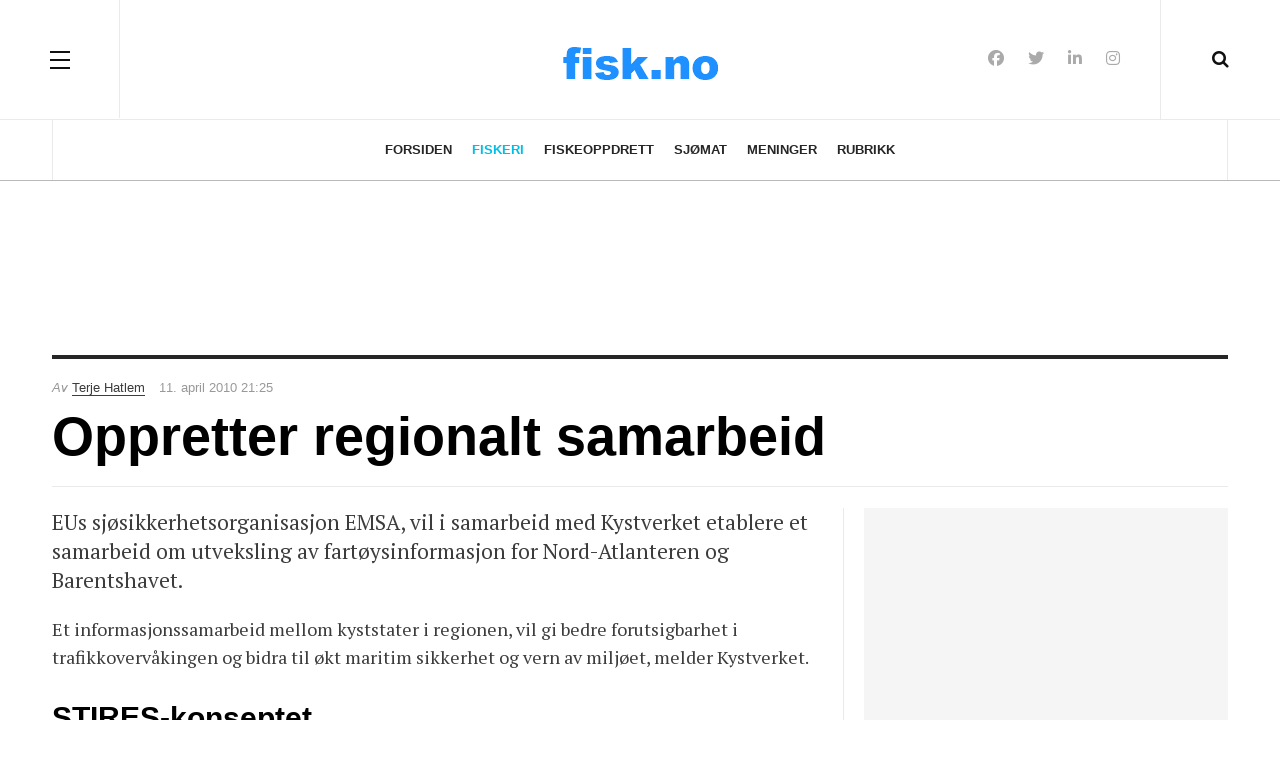

--- FILE ---
content_type: text/html; charset=utf-8
request_url: https://fisk.no/fiskeri/2441-oppretter-regionalt-samarbeid
body_size: 6664
content:

<!DOCTYPE html>
<html lang="nb-no" dir="ltr"
	  class='com_content view-article layout-blog itemid-671 j60 j40 mm-hover'>
<head>
<meta name="robots" content="max-snippet:-1">
	<meta charset="utf-8">
	<meta name="author" content="Terje Hatlem">
	<meta property="og:title" content="Oppretter regionalt samarbeid">
	<meta property="og:type" content="article">
	<meta property="og:url" content="https://fisk.no/fiskeri/2441-oppretter-regionalt-samarbeid">
	<meta property="og:site_name" content="Fisk.no">
	<meta property="og:description" content="EUs sjøsikkerhetsorganisasjon EMSA, vil i samarbeid med Kystverket etablere et samarbeid om utveksling av fartøysinformasjon for Nord-Atlanteren og Barentshavet. ">
	<meta name="description" content="EUs sjøsikkerhetsorganisasjon EMSA, vil i samarbeid med Kystverket etablere et samarbeid om utveksling av fartøysinformasjon for Nord-Atlanteren og Barentshavet. ">
	<title>Oppretter regionalt samarbeid - Fisk.no</title>
	<link href="https://fisk.no/fiskeri/2441-oppretter-regionalt-samarbeid" rel="canonical" data-asset-name="System - Link Canonical">
	<link href="https://fisk.no/fiskeri/2441-oppretter-regionalt-samarbeid?tmpl=component" rel="alternate" data-asset-name="System - Link Canonical">
	<link href="https://fisk.no/smartsok?format=opensearch" rel="search" title="OpenSearch Fisk.no" type="application/opensearchdescription+xml">
	<link href="/templates/fisk/favicon.ico" rel="icon" type="image/vnd.microsoft.icon">
<link href="/media/vendor/awesomplete/css/awesomplete.css?1.1.7" rel="stylesheet">
	<link href="/templates/fisk/local/css/bootstrap.css" rel="stylesheet">
	<link href="/media/plg_system_jcepro/site/css/content.min.css?86aa0286b6232c4a5b58f892ce080277" rel="stylesheet">
	<link href="/templates/system/css/system.css" rel="stylesheet">
	<link href="/media/system/css/joomla-fontawesome.min.css" rel="stylesheet">
	<link href="/templates/fisk/local/css/template.css" rel="stylesheet">
	<link href="/templates/fisk/local/css/off-canvas.css" rel="stylesheet">
	<link href="/templates/fisk/fonts/font-awesome/css/font-awesome.min.css" rel="stylesheet">
	<link href="/templates/fisk/fonts/ionicons/css/ionicons.min.css" rel="stylesheet">
	<link href="//fonts.googleapis.com/css?family=PT+Serif:400,700" rel="stylesheet">
	<link href="/templates/fisk/css/custom.css" rel="stylesheet">
<script src="/media/vendor/jquery/js/jquery.min.js?3.7.1"></script>
	<script src="/media/vendor/jquery/js/jquery-noconflict.min.js?3.7.1"></script>
	<script type="application/json" class="joomla-script-options new">{"joomla.jtext":{"MOD_FINDER_SEARCH_VALUE":"Søk &hellip;"},"finder-search":{"url":"\/component\/finder\/?task=suggestions.suggest&amp;format=json&amp;tmpl=component&amp;Itemid=82"},"system.paths":{"root":"","rootFull":"https:\/\/fisk.no\/","base":"","baseFull":"https:\/\/fisk.no\/"},"csrf.token":"e989cd19f87536cf53c102f3fefe232b"}</script>
	<script src="/media/system/js/core.min.js?a3d8f8"></script>
	<script src="/media/vendor/bootstrap/js/popover.min.js?5.3.8" type="module"></script>
	<script src="/media/vendor/awesomplete/js/awesomplete.min.js?1.1.7" defer></script>
	<script src="/media/com_finder/js/finder.min.js?755761" type="module"></script>
	<script src="/plugins/system/t3/base-bs3/bootstrap/js/bootstrap.js"></script>
	<script src="/plugins/system/t3/base-bs3/js/jquery.tap.min.js"></script>
	<script src="/plugins/system/t3/base-bs3/js/off-canvas.js"></script>
	<script src="/plugins/system/t3/base-bs3/js/script.js"></script>
	<script src="/plugins/system/t3/base-bs3/js/menu.js"></script>
	<script src="/templates/fisk/js/jquery.cookie.js"></script>
	<script src="/templates/fisk/js/script.js"></script>
	<script type="application/ld+json">{"@context":"https://schema.org","@graph":[{"@type":"Organization","@id":"https://fisk.no/#/schema/Organization/base","name":"Fisk.no","url":"https://fisk.no/"},{"@type":"WebSite","@id":"https://fisk.no/#/schema/WebSite/base","url":"https://fisk.no/","name":"Fisk.no","publisher":{"@id":"https://fisk.no/#/schema/Organization/base"},"potentialAction":{"@type":"SearchAction","target":"https://fisk.no/smartsok?q={search_term_string}","query-input":"required name=search_term_string"}},{"@type":"WebPage","@id":"https://fisk.no/#/schema/WebPage/base","url":"https://fisk.no/fiskeri/2441-oppretter-regionalt-samarbeid","name":"Oppretter regionalt samarbeid - Fisk.no","description":"EUs sjøsikkerhetsorganisasjon EMSA, vil i samarbeid med Kystverket etablere et samarbeid om utveksling av fartøysinformasjon for Nord-Atlanteren og Barentshavet. ","isPartOf":{"@id":"https://fisk.no/#/schema/WebSite/base"},"about":{"@id":"https://fisk.no/#/schema/Organization/base"},"inLanguage":"nb-NO"},{"@type":"Article","@id":"https://fisk.no/#/schema/com_content/article/2441","name":"Oppretter regionalt samarbeid","headline":"Oppretter regionalt samarbeid","inLanguage":"nb-NO","author":{"@type":"Person","name":"Terje Hatlem"},"isPartOf":{"@id":"https://fisk.no/#/schema/WebPage/base"}}]}</script>
	<meta property="og:type" content="article" />
<link rel="image_src" content="https://fisk.no/" />
<meta property="og:image" content="https://fisk.no/" />
<meta property="article:tag" content="" />

	
<!-- META FOR IOS & HANDHELD -->
	<meta name="viewport" content="width=device-width, initial-scale=1.0, maximum-scale=3.0, user-scalable=yes"/>
	<style type="text/stylesheet">
		@-webkit-viewport   { width: device-width; }
		@-moz-viewport      { width: device-width; }
		@-ms-viewport       { width: device-width; }
		@-o-viewport        { width: device-width; }
		@viewport           { width: device-width; }
	</style>
	<script type="text/javascript">
		//<![CDATA[
		if (navigator.userAgent.match(/IEMobile\/10\.0/)) {
			var msViewportStyle = document.createElement("style");
			msViewportStyle.appendChild(
				document.createTextNode("@-ms-viewport{width:auto!important}")
			);
			document.getElementsByTagName("head")[0].appendChild(msViewportStyle);
		}
		//]]>
	</script>
<meta name="HandheldFriendly" content="true"/>
<meta name="apple-mobile-web-app-capable" content="YES"/>
<!-- //META FOR IOS & HANDHELD -->




<!-- Le HTML5 shim and media query for IE8 support -->
<!--[if lt IE 9]>
<script src="//html5shim.googlecode.com/svn/trunk/html5.js"></script>
<script type="text/javascript" src="/plugins/system/t3/base-bs3/js/respond.min.js"></script>
<![endif]-->

<!-- You can add Google Analytics here or use T3 Injection feature -->
<!-- Google tag (gtag.js) -->
<script async src="https://www.googletagmanager.com/gtag/js?id=G-E3P3HNYY5M"></script>
<script>
  window.dataLayer = window.dataLayer || [];
  function gtag(){dataLayer.push(arguments);}
  gtag('js', new Date());

  gtag('config', 'G-E3P3HNYY5M');
</script>
</head>

<body class="">

<div class="t3-wrapper"> <!-- Need this wrapper for off-canvas menu. Remove if you don't use of-canvas -->

  
<!-- HEADER -->
<header id="t3-header" class="t3-header wrap">
	<div class="container">
		<div class="row">
							
<button class="btn btn-primary off-canvas-toggle " type="button" data-pos="left" data-nav="#t3-off-canvas" data-effect="off-canvas-effect-4">
  <span class="patty"></span><span class="element-invisible">Off Canvas</span>
</button>

<!-- OFF-CANVAS SIDEBAR -->
<div id="t3-off-canvas" class="t3-off-canvas ">
  <div class="t3-off-canvas-body">
    <div class="t3-module module " id="Mod29"><div class="module-inner"><h3 class="module-title "><span>Meny</span></h3><div class="module-ct"><ul class="nav nav-pills nav-stacked menuNOT USED">
<li class="item-82 default"><a href="/" class="">Forsiden</a></li><li class="item-671 current active"><a href="/fiskeri" class="">Fiskeri</a></li><li class="item-672"><a href="/oppdrett" class="">Fiskeoppdrett</a></li><li class="item-673"><a href="/mat" class="">Sjømat</a></li><li class="item-674"><a href="/meninger" class="">Meninger</a></li><li class="item-58"><a href="/marked" class="">Rubrikk</a></li></ul>
</div></div></div><div class="t3-module module " id="Mod435"><div class="module-inner"><h3 class="module-title "><span>Tjenester</span></h3><div class="module-ct"><ul class="nav nav-pills nav-stacked menuNOT USED">
<li class="item-2596"><a href="/annonsering" class="">Annonsering</a></li><li class="item-71"><a href="/kontakt-oss" class="">Kontakt oss</a></li><li class="item-782"><a href="/skipstrafikken" class="">Skipstrafikken</a></li><li class="item-670"><a href="/smartsok" class="">Smartsøk</a></li></ul>
</div></div></div>
  </div>
</div>
<!-- //OFF-CANVAS SIDEBAR -->


							
			<!-- LOGO -->
			<div class="col-xs-12 col-md-4 logo">
				<div class="logo-image logo-control">
					<a href="/" title="Fisk.no">
																				<img class="logo-img" src="/images/stories/logo.png#joomlaImage://local-images/stories/logo.png?width=195&height=55" alt="Fisk.no" />
																																	<img class="logo-img-sm" src="/images/stories/logo_liten.png#joomlaImage://local-images/stories/logo_liten.png?width=129&height=45" alt="Fisk.no" />
																			<span>Fisk.no</span>
					</a>
					<small class="site-slogan"></small>
				</div>
			</div>
			<!-- //LOGO -->

							<div class="headright">
											<!-- HEAD SEARCH -->
						<div class="head-search ">
							<i class="fa fa-search"></i>
								<div class="search search-full ">
		<form class="mod-finder js-finder-searchform form-search" action="/smartsok" method="get" role="search">
			<label for="mod-finder-searchword368" class="finder">Søk</label><input type="text" name="q" id="mod-finder-searchword368" class="js-finder-search-query form-control search-query" value="" placeholder="Søk &hellip;">
											</form>
	</div>

						</div>
						<!-- //HEAD SEARCH -->
										
										
											<!-- HEAD SOCIAL -->
						<div class="head-social ">
							
<div id="mod-custom409" class="mod-custom custom">
    <ul class="social-list">
<li><a class="facebook" title="Facebook" href="https://www.facebook.com/Fisk.no" rel="noreferrer nofollow"><i class="fa fa-facebook"></i></a></li>
<li><a class="twitter" title="Twitter" href="https://twitter.com/fiskno" rel="noreferrer nofollow"><i class="fa fa-twitter"></i></a></li>
<li><a class="linkedin" title="LinkedIn" href="https://www.linkedin.com/company/fiskno" rel="noreferrer nofollow"><i class="fa fa-linkedin"></i></a></li>
<li><a class="instagram" title="Instagram" href="https://www.instagram.com/fisk.no/" rel="noreferrer nofollow"><i class="fa fa-instagram"></i></a></li>
</ul></div>

						</div>
						<!-- //HEAD SOCIAL -->
									</div>
			
		</div>
	</div>
</header>
<!-- //HEADER -->

  
<!-- MAIN NAVIGATION -->
<nav id="t3-mainnav" class="wrap navbar navbar-default t3-mainnav">
	<div class="container">

		<!-- Brand and toggle get grouped for better mobile display -->
		<div class="navbar-header">
		
			
		</div>

		
		<div class="t3-navbar navbar-collapse collapse">
					<ul class="nav navbar-nav">
			<li class="item-82">				<a href="/" >Forsiden</a>
				</li><li class="item-671 current active">				<a href="/fiskeri" >Fiskeri</a>
				</li><li class="item-672">				<a href="/oppdrett" >Fiskeoppdrett</a>
				</li><li class="item-673">				<a href="/mat" >Sjømat</a>
				</li><li class="item-674">				<a href="/meninger" >Meninger</a>
				</li><li class="item-58">				<a href="/marked" >Rubrikk</a>
				</li>		</ul>
	
		</div>

	</div>
</nav>
<!-- //MAIN NAVIGATION -->

<script>
	(function ($){
		var maps = [];
		$(maps).each (function (){
			$('li[data-id="' + this['id'] + '"]').addClass (this['class']);
		});
	})(jQuery);
</script>
<!-- //MAIN NAVIGATION -->

  
	<!-- Banner Top -->
	<div class="wrap t3-banner t3-banner-top">
		<div class="container">
			<div class="mod-banners bannergroup">

    <div class="mod-banners__item banneritem">
                                        <script async src="//pagead2.googlesyndication.com/pagead/js/adsbygoogle.js"></script>
<!-- Fisk.no - top 728x90 -->
<ins class="adsbygoogle"
     style="display:inline-block;width:728px;height:90px"
     data-ad-client="ca-pub-3189926296905471"
     data-ad-slot="4939147204"></ins>
<script>
(adsbygoogle = window.adsbygoogle || []).push({});
</script>            </div>

</div>

		</div>
	</div>
	<!-- //Banner Top -->

  
  


  

<div id="t3-mainbody" class="container t3-mainbody">
	<div class="row">

		<!-- MAIN CONTENT -->
		<div id="t3-content" class="t3-content col-xs-12">
						<div class="item-page clearfix">


<!-- Article -->
<article class="article" itemscope itemtype="http://schema.org/Article">
	<meta itemscope itemprop="mainEntityOfPage"  itemType="https://schema.org/WebPage" itemid="https://google.com/article"/>
	<meta itemprop="inLanguage" content="nb-NO" />

	    <meta content="2019-04-09T06:49:54+02:00" itemprop="dateModified">
  
      <meta content="2010-04-11T21:25:23+02:00" itemprop="datePublished">
  
  <!-- Aside -->
<aside class="article-aside clearfix">
    	<dl class="article-info  muted">

		
			<dt class="article-info-term">
													Detaljer							</dt>
							
				
<dd class="createdby hasTooltip" itemprop="author" title="">
	<i class="fa fa-user"></i>
  <em>Av</em>
			<span itemprop="name"><a href="/kontakt-oss/2-terje-hatlem" itemprop="url">Terje Hatlem</a></span>
	  <span style="display: none;" itemprop="publisher" itemscope itemtype="https://schema.org/Organization">
  <span itemprop="logo" itemscope itemtype="https://schema.org/ImageObject">
    <img src="https://fisk.no//templates/fisk/images/logo.png" alt="logo" itemprop="url" />
    <meta itemprop="width" content="auto" />
    <meta itemprop="height" content="auto" />
  </span>
  <meta itemprop="name" content="Terje Hatlem"/>
  </span>
</dd>
			
			
			
					
		
			<dt class="hide">Detaljer</dt>

										<dd class="create">
					<i class="fa fa-calendar"></i>
					<time datetime="2010-04-11T21:25:23+02:00" itemprop="dateCreated">
						11. april 2010 21:25					</time>
			</dd>			
			
						</dl>
      
		
</aside>  
<!-- //Aside -->

	
<header class="article-header clearfix">
	<h1 class="article-title" itemprop="headline">
					Oppretter regionalt samarbeid			<meta itemprop="url" content="https://fisk.no/fiskeri/2441-oppretter-regionalt-samarbeid" />
			</h1>

			</header>
	
<div class="row equal-height">
									<div class="col-xs-12 ">
			</div>
	<div class="col col-xs-12  col-md-8  item-main">

		<div class="row">
		
		<div class="article-content-main  col-lg-12 ">
		
		
		
		
			
			<section class="article-content clearfix" itemprop="articleBody">
				<p class="lead">EUs sjøsikkerhetsorganisasjon EMSA, vil i samarbeid med Kystverket etablere et samarbeid om utveksling av fartøysinformasjon for Nord-Atlanteren og Barentshavet.</p><p>Et informasjonssamarbeid mellom kyststater i regionen, vil gi bedre forutsigbarhet i trafikkovervåkingen og bidra til økt maritim sikkerhet og vern av miljøet, melder Kystverket.</p><h2>STIRES-konseptet</h2><p>Det regionale samarbeidet i Nord-Atlanteren og Barentshavet er basert på det europeiske STIRES-konseptet (SafeSeaNet Traffic Information Relay and Exchange System) som er etablert av EMSA. STIRES-konseptet legger opp til etablering av fem definerte regionale områder for utveksling av maritim informasjon. Regionale samarbeid er allerede etablert for områdene Nordsjøen, Østersjøen og Middelhavet, og EMSA jobber med å etablere tilsvarende regionalt samarbeid i Svartehavet.</p><p>– Etableringen av en nordatlantisk overvåkingsregion har sterk støtte fra EUs sjøsikkerhetsorganisasjon EMSA, og den vil spille en viktig rolle i den helhetlige strategiske tenkningen som EU gjør seg i forhold til nordområdene, sier kystdirektør Kirsti Slotsvik i Kystverket.</p><h2>Skal utveksle data fra AIS</h2><p>Kystverket sikter på å utveksle data fra det automatiske identifikasjonssystemet AIS med Storbritannia, Irland, Danmark, Island, Færøyene, og Grønland. EMSA og Kystverket er også i dialog med Canada om å delta i samarbeidet. Informasjonen fra regionen vil bli utvekslet med EMSA i Lisboa. AIS er et system som automatisk sender informasjon om skipets posisjon, kurs, fart, identitet og destinasjon til nasjonale myndigheter. I Norge driftes det nasjonale AIS-nettverket av Kystverket.</p><p>Koordineringen av det regionale samarbeidet vil bli utført av Senter for los og VTS, som er Kystverkets kompetansesenter for utvikling av systemer for sivil maritim trafikkovervåking.</p><p>– Kystverket vil nå etablere et såkalt North Atlantic Information Management Centre som skal samle, koordinere og distribuere informasjon om skipstrafikk. Vi er godt i gang med planleggingen i samarbeid med EMSA og landene som kan bli tilknyttet den nye overvåkingsregionen, sier avdelingssjef Jon Leon Ervik ved Senter for los og VTS i Kystverket Vest.</p><h2>– Økt sjøsikkerhet</h2><p>Styrking av regionale samarbeid for utveksling av maritim informasjon basert på STIRES-konseptet vil kunne gi økt sjøsikkerhet ved hjelp av tidlig varsling, bidra til økt effektivitet i forbindelse med søk- og redningsoperasjoner (SAR) og granskning av ulykker til sjøs.</p><p>For å nyttiggjøre informasjonen tar Senter for los og VTS sikte på å opprette simulatortrening for opplæring av maritime trafikkledere i Norge.</p>			</section>

		  <!-- footer -->
		  		  <!-- //footer -->

			
										
							
								<div class="tags">
																	<span class="tag-2 tag-list0" itemprop="keywords">
					<a href="/emne/fiskeri" class="label label-info">
						Fiskeri					</a>
				</span>
																				<span class="tag-244 tag-list1" itemprop="keywords">
					<a href="/emne/ais" class="label label-info">
						AIS					</a>
				</span>
						</div>
						</div>
		</div></div>

					<div class="col col-md-4 item-sidebar hidden-sm hidden-xs"><div class="affix-wrap">
				<div class="t3-module module " id="Mod437"><div class="module-inner"><div class="module-ct"><div class="mod-banners bannergroup">

    <div class="mod-banners__item banneritem">
                                        <script async src="//pagead2.googlesyndication.com/pagead/js/adsbygoogle.js"></script>
<!-- Fisk.no - 300x250 article sidebar -->
<ins class="adsbygoogle"
     style="display:inline-block;width:300px;height:250px"
     data-ad-client="ca-pub-3189926296905471"
     data-ad-slot="4433979270"></ins>
<script>
(adsbygoogle = window.adsbygoogle || []).push({});
</script>            </div>

</div>
</div></div></div><div class="t3-module module " id="Mod407"><div class="module-inner"><h3 class="module-title "><span>Mest lest</span></h3><div class="module-ct"><ul class="mostread ">
  <li>
    
<div class="pull-left item-image" itemprop="image">

      <a href="/oppdrett/7908-gc-rieber-kjoper-biomega-group" itemprop="url">
  	   <img class="caption" src="/images/uploads/2025/12/biomega-skaganeset_076fa-thumb.jpg#joomlaImage://local-images/uploads/2025/12/biomega-skaganeset_076fa-thumb.jpg?width=480&amp;height=270" alt="Biomega Group sin fabrikk på Skaganeset på Sotra i Øygarden. Foto: Terje Hatlem" itemprop="thumbnailUrl"/>
      </a>
  </div>
    <div class="item-content">
    <aside class="article-aside clearfix">
        <dl class="article-info  muted">
          <dt class="article-info-term">Detaljer</dt>
      </dl>
    </aside>

    <a href="/oppdrett/7908-gc-rieber-kjoper-biomega-group" itemprop="url">
      <span itemprop="name">
        GC Rieber kjøper Biomega Group      </span>
    </a>
    </div>
  </li>
  <li>
    
<div class="pull-left item-image" itemprop="image">

      <a href="/oppdrett/7907-apner-for-storre-omrader-til-havbruk-til-havs" itemprop="url">
  	   <img class="caption" src="/images/uploads/2025/08/sivertsen-nfd_50137-thumb.jpg#joomlaImage://local-images/uploads/2025/08/sivertsen-nfd_50137-thumb.jpg?width=480&amp;height=270" alt="Fiskeri- og havminister Marianne Sivertsen Næss. Foto: NFD" itemprop="thumbnailUrl"/>
      </a>
  </div>
    <div class="item-content">
    <aside class="article-aside clearfix">
        <dl class="article-info  muted">
          <dt class="article-info-term">Detaljer</dt>
      </dl>
    </aside>

    <a href="/oppdrett/7907-apner-for-storre-omrader-til-havbruk-til-havs" itemprop="url">
      <span itemprop="name">
        Åpner for større områder til havbruk til havs      </span>
    </a>
    </div>
  </li>
  <li>
    
<div class="pull-left item-image" itemprop="image">

      <a href="/oppdrett/7909-eksportprisen-for-fersk-laks-ned-8-68-kroner-i-veke-3" itemprop="url">
  	   <img class="caption" src="/images/uploads/2025/10/krakenes_dc260.jpg#joomlaImage://local-images/uploads/2025/10/krakenes_dc260.jpg?width=1200&amp;height=800" alt="Oppdrettslokaliteten Kråkenes i Nessefjorden i Solund. Foto: Terje Hatlem" itemprop="thumbnailUrl"/>
      </a>
  </div>
    <div class="item-content">
    <aside class="article-aside clearfix">
        <dl class="article-info  muted">
          <dt class="article-info-term">Detaljer</dt>
      </dl>
    </aside>

    <a href="/oppdrett/7909-eksportprisen-for-fersk-laks-ned-8-68-kroner-i-veke-3" itemprop="url">
      <span itemprop="name">
        Eksportprisen for fersk laks ned 8,68 kroner i veke 3      </span>
    </a>
    </div>
  </li>
</ul>
</div></div></div>			</div></div>
			</div> <!-- //Row -->
</article>
<!-- //Article -->




	
</div>
		</div>
		<!-- //MAIN CONTENT -->

	</div>
</div> 



  <div id="t3-section" class="t3-section-wrap wrap">
  <div class="container">
	  </div>
</div>


  


  


  
<!-- FOOTER -->
<footer id="t3-footer" class="wrap t3-footer">
	<div class="container">
		<div class="footer-detail">
		
		<section class="t3-copyright">
			<div class="row">
				<div class="col-md-12 copyright ">
					
<div id="mod-custom113" class="mod-custom custom">
    <p style="text-align: center;"><span style="color: #333333; font-size: 12pt;"><a href="/kontakt-oss" rel="nofollow" style="color: #333333;">Kontakt oss</a> | <a href="/om-oss" rel="nofollow" style="color: #333333;">Om oss</a>&nbsp;| <a href="/annonsering" rel="nofollow" style="color: #333333;">Annonsering</a> | <a href="/marked" rel="nofollow" style="color: #333333;">Rubrikkannonser</a>&nbsp;| Personvern og Cookies </span><br /><span style="color: #333333; font-size: 12pt;">Alt innhold er opphavsrettslig beskyttet © Fisk Media AS</span></p></div>

				</div>
							</div>
		</section>
		</div>
	</div>
</footer>
<!-- //FOOTER -->

</div>

</body>

</html>

--- FILE ---
content_type: text/html; charset=utf-8
request_url: https://www.google.com/recaptcha/api2/aframe
body_size: 266
content:
<!DOCTYPE HTML><html><head><meta http-equiv="content-type" content="text/html; charset=UTF-8"></head><body><script nonce="cKWGQfLG2bWTpt2o9xV8_A">/** Anti-fraud and anti-abuse applications only. See google.com/recaptcha */ try{var clients={'sodar':'https://pagead2.googlesyndication.com/pagead/sodar?'};window.addEventListener("message",function(a){try{if(a.source===window.parent){var b=JSON.parse(a.data);var c=clients[b['id']];if(c){var d=document.createElement('img');d.src=c+b['params']+'&rc='+(localStorage.getItem("rc::a")?sessionStorage.getItem("rc::b"):"");window.document.body.appendChild(d);sessionStorage.setItem("rc::e",parseInt(sessionStorage.getItem("rc::e")||0)+1);localStorage.setItem("rc::h",'1768999370087');}}}catch(b){}});window.parent.postMessage("_grecaptcha_ready", "*");}catch(b){}</script></body></html>